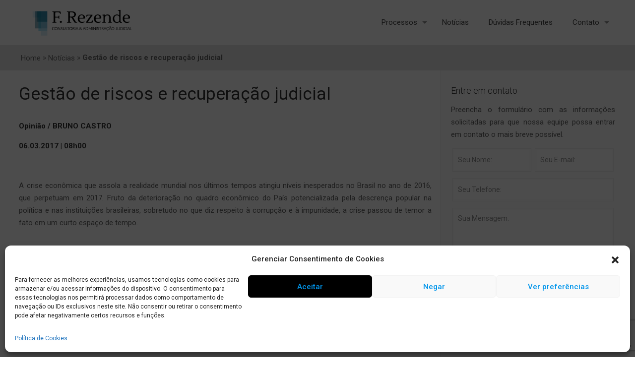

--- FILE ---
content_type: text/html; charset=utf-8
request_url: https://www.google.com/recaptcha/api2/anchor?ar=1&k=6Lckk4UrAAAAAJ11yX_s-n0163bH__fQ8uLDJpR5&co=aHR0cHM6Ly9mcmFqLmNvbS5icjo0NDM.&hl=en&v=PoyoqOPhxBO7pBk68S4YbpHZ&size=invisible&anchor-ms=20000&execute-ms=30000&cb=4cz3bjq1wue3
body_size: 48456
content:
<!DOCTYPE HTML><html dir="ltr" lang="en"><head><meta http-equiv="Content-Type" content="text/html; charset=UTF-8">
<meta http-equiv="X-UA-Compatible" content="IE=edge">
<title>reCAPTCHA</title>
<style type="text/css">
/* cyrillic-ext */
@font-face {
  font-family: 'Roboto';
  font-style: normal;
  font-weight: 400;
  font-stretch: 100%;
  src: url(//fonts.gstatic.com/s/roboto/v48/KFO7CnqEu92Fr1ME7kSn66aGLdTylUAMa3GUBHMdazTgWw.woff2) format('woff2');
  unicode-range: U+0460-052F, U+1C80-1C8A, U+20B4, U+2DE0-2DFF, U+A640-A69F, U+FE2E-FE2F;
}
/* cyrillic */
@font-face {
  font-family: 'Roboto';
  font-style: normal;
  font-weight: 400;
  font-stretch: 100%;
  src: url(//fonts.gstatic.com/s/roboto/v48/KFO7CnqEu92Fr1ME7kSn66aGLdTylUAMa3iUBHMdazTgWw.woff2) format('woff2');
  unicode-range: U+0301, U+0400-045F, U+0490-0491, U+04B0-04B1, U+2116;
}
/* greek-ext */
@font-face {
  font-family: 'Roboto';
  font-style: normal;
  font-weight: 400;
  font-stretch: 100%;
  src: url(//fonts.gstatic.com/s/roboto/v48/KFO7CnqEu92Fr1ME7kSn66aGLdTylUAMa3CUBHMdazTgWw.woff2) format('woff2');
  unicode-range: U+1F00-1FFF;
}
/* greek */
@font-face {
  font-family: 'Roboto';
  font-style: normal;
  font-weight: 400;
  font-stretch: 100%;
  src: url(//fonts.gstatic.com/s/roboto/v48/KFO7CnqEu92Fr1ME7kSn66aGLdTylUAMa3-UBHMdazTgWw.woff2) format('woff2');
  unicode-range: U+0370-0377, U+037A-037F, U+0384-038A, U+038C, U+038E-03A1, U+03A3-03FF;
}
/* math */
@font-face {
  font-family: 'Roboto';
  font-style: normal;
  font-weight: 400;
  font-stretch: 100%;
  src: url(//fonts.gstatic.com/s/roboto/v48/KFO7CnqEu92Fr1ME7kSn66aGLdTylUAMawCUBHMdazTgWw.woff2) format('woff2');
  unicode-range: U+0302-0303, U+0305, U+0307-0308, U+0310, U+0312, U+0315, U+031A, U+0326-0327, U+032C, U+032F-0330, U+0332-0333, U+0338, U+033A, U+0346, U+034D, U+0391-03A1, U+03A3-03A9, U+03B1-03C9, U+03D1, U+03D5-03D6, U+03F0-03F1, U+03F4-03F5, U+2016-2017, U+2034-2038, U+203C, U+2040, U+2043, U+2047, U+2050, U+2057, U+205F, U+2070-2071, U+2074-208E, U+2090-209C, U+20D0-20DC, U+20E1, U+20E5-20EF, U+2100-2112, U+2114-2115, U+2117-2121, U+2123-214F, U+2190, U+2192, U+2194-21AE, U+21B0-21E5, U+21F1-21F2, U+21F4-2211, U+2213-2214, U+2216-22FF, U+2308-230B, U+2310, U+2319, U+231C-2321, U+2336-237A, U+237C, U+2395, U+239B-23B7, U+23D0, U+23DC-23E1, U+2474-2475, U+25AF, U+25B3, U+25B7, U+25BD, U+25C1, U+25CA, U+25CC, U+25FB, U+266D-266F, U+27C0-27FF, U+2900-2AFF, U+2B0E-2B11, U+2B30-2B4C, U+2BFE, U+3030, U+FF5B, U+FF5D, U+1D400-1D7FF, U+1EE00-1EEFF;
}
/* symbols */
@font-face {
  font-family: 'Roboto';
  font-style: normal;
  font-weight: 400;
  font-stretch: 100%;
  src: url(//fonts.gstatic.com/s/roboto/v48/KFO7CnqEu92Fr1ME7kSn66aGLdTylUAMaxKUBHMdazTgWw.woff2) format('woff2');
  unicode-range: U+0001-000C, U+000E-001F, U+007F-009F, U+20DD-20E0, U+20E2-20E4, U+2150-218F, U+2190, U+2192, U+2194-2199, U+21AF, U+21E6-21F0, U+21F3, U+2218-2219, U+2299, U+22C4-22C6, U+2300-243F, U+2440-244A, U+2460-24FF, U+25A0-27BF, U+2800-28FF, U+2921-2922, U+2981, U+29BF, U+29EB, U+2B00-2BFF, U+4DC0-4DFF, U+FFF9-FFFB, U+10140-1018E, U+10190-1019C, U+101A0, U+101D0-101FD, U+102E0-102FB, U+10E60-10E7E, U+1D2C0-1D2D3, U+1D2E0-1D37F, U+1F000-1F0FF, U+1F100-1F1AD, U+1F1E6-1F1FF, U+1F30D-1F30F, U+1F315, U+1F31C, U+1F31E, U+1F320-1F32C, U+1F336, U+1F378, U+1F37D, U+1F382, U+1F393-1F39F, U+1F3A7-1F3A8, U+1F3AC-1F3AF, U+1F3C2, U+1F3C4-1F3C6, U+1F3CA-1F3CE, U+1F3D4-1F3E0, U+1F3ED, U+1F3F1-1F3F3, U+1F3F5-1F3F7, U+1F408, U+1F415, U+1F41F, U+1F426, U+1F43F, U+1F441-1F442, U+1F444, U+1F446-1F449, U+1F44C-1F44E, U+1F453, U+1F46A, U+1F47D, U+1F4A3, U+1F4B0, U+1F4B3, U+1F4B9, U+1F4BB, U+1F4BF, U+1F4C8-1F4CB, U+1F4D6, U+1F4DA, U+1F4DF, U+1F4E3-1F4E6, U+1F4EA-1F4ED, U+1F4F7, U+1F4F9-1F4FB, U+1F4FD-1F4FE, U+1F503, U+1F507-1F50B, U+1F50D, U+1F512-1F513, U+1F53E-1F54A, U+1F54F-1F5FA, U+1F610, U+1F650-1F67F, U+1F687, U+1F68D, U+1F691, U+1F694, U+1F698, U+1F6AD, U+1F6B2, U+1F6B9-1F6BA, U+1F6BC, U+1F6C6-1F6CF, U+1F6D3-1F6D7, U+1F6E0-1F6EA, U+1F6F0-1F6F3, U+1F6F7-1F6FC, U+1F700-1F7FF, U+1F800-1F80B, U+1F810-1F847, U+1F850-1F859, U+1F860-1F887, U+1F890-1F8AD, U+1F8B0-1F8BB, U+1F8C0-1F8C1, U+1F900-1F90B, U+1F93B, U+1F946, U+1F984, U+1F996, U+1F9E9, U+1FA00-1FA6F, U+1FA70-1FA7C, U+1FA80-1FA89, U+1FA8F-1FAC6, U+1FACE-1FADC, U+1FADF-1FAE9, U+1FAF0-1FAF8, U+1FB00-1FBFF;
}
/* vietnamese */
@font-face {
  font-family: 'Roboto';
  font-style: normal;
  font-weight: 400;
  font-stretch: 100%;
  src: url(//fonts.gstatic.com/s/roboto/v48/KFO7CnqEu92Fr1ME7kSn66aGLdTylUAMa3OUBHMdazTgWw.woff2) format('woff2');
  unicode-range: U+0102-0103, U+0110-0111, U+0128-0129, U+0168-0169, U+01A0-01A1, U+01AF-01B0, U+0300-0301, U+0303-0304, U+0308-0309, U+0323, U+0329, U+1EA0-1EF9, U+20AB;
}
/* latin-ext */
@font-face {
  font-family: 'Roboto';
  font-style: normal;
  font-weight: 400;
  font-stretch: 100%;
  src: url(//fonts.gstatic.com/s/roboto/v48/KFO7CnqEu92Fr1ME7kSn66aGLdTylUAMa3KUBHMdazTgWw.woff2) format('woff2');
  unicode-range: U+0100-02BA, U+02BD-02C5, U+02C7-02CC, U+02CE-02D7, U+02DD-02FF, U+0304, U+0308, U+0329, U+1D00-1DBF, U+1E00-1E9F, U+1EF2-1EFF, U+2020, U+20A0-20AB, U+20AD-20C0, U+2113, U+2C60-2C7F, U+A720-A7FF;
}
/* latin */
@font-face {
  font-family: 'Roboto';
  font-style: normal;
  font-weight: 400;
  font-stretch: 100%;
  src: url(//fonts.gstatic.com/s/roboto/v48/KFO7CnqEu92Fr1ME7kSn66aGLdTylUAMa3yUBHMdazQ.woff2) format('woff2');
  unicode-range: U+0000-00FF, U+0131, U+0152-0153, U+02BB-02BC, U+02C6, U+02DA, U+02DC, U+0304, U+0308, U+0329, U+2000-206F, U+20AC, U+2122, U+2191, U+2193, U+2212, U+2215, U+FEFF, U+FFFD;
}
/* cyrillic-ext */
@font-face {
  font-family: 'Roboto';
  font-style: normal;
  font-weight: 500;
  font-stretch: 100%;
  src: url(//fonts.gstatic.com/s/roboto/v48/KFO7CnqEu92Fr1ME7kSn66aGLdTylUAMa3GUBHMdazTgWw.woff2) format('woff2');
  unicode-range: U+0460-052F, U+1C80-1C8A, U+20B4, U+2DE0-2DFF, U+A640-A69F, U+FE2E-FE2F;
}
/* cyrillic */
@font-face {
  font-family: 'Roboto';
  font-style: normal;
  font-weight: 500;
  font-stretch: 100%;
  src: url(//fonts.gstatic.com/s/roboto/v48/KFO7CnqEu92Fr1ME7kSn66aGLdTylUAMa3iUBHMdazTgWw.woff2) format('woff2');
  unicode-range: U+0301, U+0400-045F, U+0490-0491, U+04B0-04B1, U+2116;
}
/* greek-ext */
@font-face {
  font-family: 'Roboto';
  font-style: normal;
  font-weight: 500;
  font-stretch: 100%;
  src: url(//fonts.gstatic.com/s/roboto/v48/KFO7CnqEu92Fr1ME7kSn66aGLdTylUAMa3CUBHMdazTgWw.woff2) format('woff2');
  unicode-range: U+1F00-1FFF;
}
/* greek */
@font-face {
  font-family: 'Roboto';
  font-style: normal;
  font-weight: 500;
  font-stretch: 100%;
  src: url(//fonts.gstatic.com/s/roboto/v48/KFO7CnqEu92Fr1ME7kSn66aGLdTylUAMa3-UBHMdazTgWw.woff2) format('woff2');
  unicode-range: U+0370-0377, U+037A-037F, U+0384-038A, U+038C, U+038E-03A1, U+03A3-03FF;
}
/* math */
@font-face {
  font-family: 'Roboto';
  font-style: normal;
  font-weight: 500;
  font-stretch: 100%;
  src: url(//fonts.gstatic.com/s/roboto/v48/KFO7CnqEu92Fr1ME7kSn66aGLdTylUAMawCUBHMdazTgWw.woff2) format('woff2');
  unicode-range: U+0302-0303, U+0305, U+0307-0308, U+0310, U+0312, U+0315, U+031A, U+0326-0327, U+032C, U+032F-0330, U+0332-0333, U+0338, U+033A, U+0346, U+034D, U+0391-03A1, U+03A3-03A9, U+03B1-03C9, U+03D1, U+03D5-03D6, U+03F0-03F1, U+03F4-03F5, U+2016-2017, U+2034-2038, U+203C, U+2040, U+2043, U+2047, U+2050, U+2057, U+205F, U+2070-2071, U+2074-208E, U+2090-209C, U+20D0-20DC, U+20E1, U+20E5-20EF, U+2100-2112, U+2114-2115, U+2117-2121, U+2123-214F, U+2190, U+2192, U+2194-21AE, U+21B0-21E5, U+21F1-21F2, U+21F4-2211, U+2213-2214, U+2216-22FF, U+2308-230B, U+2310, U+2319, U+231C-2321, U+2336-237A, U+237C, U+2395, U+239B-23B7, U+23D0, U+23DC-23E1, U+2474-2475, U+25AF, U+25B3, U+25B7, U+25BD, U+25C1, U+25CA, U+25CC, U+25FB, U+266D-266F, U+27C0-27FF, U+2900-2AFF, U+2B0E-2B11, U+2B30-2B4C, U+2BFE, U+3030, U+FF5B, U+FF5D, U+1D400-1D7FF, U+1EE00-1EEFF;
}
/* symbols */
@font-face {
  font-family: 'Roboto';
  font-style: normal;
  font-weight: 500;
  font-stretch: 100%;
  src: url(//fonts.gstatic.com/s/roboto/v48/KFO7CnqEu92Fr1ME7kSn66aGLdTylUAMaxKUBHMdazTgWw.woff2) format('woff2');
  unicode-range: U+0001-000C, U+000E-001F, U+007F-009F, U+20DD-20E0, U+20E2-20E4, U+2150-218F, U+2190, U+2192, U+2194-2199, U+21AF, U+21E6-21F0, U+21F3, U+2218-2219, U+2299, U+22C4-22C6, U+2300-243F, U+2440-244A, U+2460-24FF, U+25A0-27BF, U+2800-28FF, U+2921-2922, U+2981, U+29BF, U+29EB, U+2B00-2BFF, U+4DC0-4DFF, U+FFF9-FFFB, U+10140-1018E, U+10190-1019C, U+101A0, U+101D0-101FD, U+102E0-102FB, U+10E60-10E7E, U+1D2C0-1D2D3, U+1D2E0-1D37F, U+1F000-1F0FF, U+1F100-1F1AD, U+1F1E6-1F1FF, U+1F30D-1F30F, U+1F315, U+1F31C, U+1F31E, U+1F320-1F32C, U+1F336, U+1F378, U+1F37D, U+1F382, U+1F393-1F39F, U+1F3A7-1F3A8, U+1F3AC-1F3AF, U+1F3C2, U+1F3C4-1F3C6, U+1F3CA-1F3CE, U+1F3D4-1F3E0, U+1F3ED, U+1F3F1-1F3F3, U+1F3F5-1F3F7, U+1F408, U+1F415, U+1F41F, U+1F426, U+1F43F, U+1F441-1F442, U+1F444, U+1F446-1F449, U+1F44C-1F44E, U+1F453, U+1F46A, U+1F47D, U+1F4A3, U+1F4B0, U+1F4B3, U+1F4B9, U+1F4BB, U+1F4BF, U+1F4C8-1F4CB, U+1F4D6, U+1F4DA, U+1F4DF, U+1F4E3-1F4E6, U+1F4EA-1F4ED, U+1F4F7, U+1F4F9-1F4FB, U+1F4FD-1F4FE, U+1F503, U+1F507-1F50B, U+1F50D, U+1F512-1F513, U+1F53E-1F54A, U+1F54F-1F5FA, U+1F610, U+1F650-1F67F, U+1F687, U+1F68D, U+1F691, U+1F694, U+1F698, U+1F6AD, U+1F6B2, U+1F6B9-1F6BA, U+1F6BC, U+1F6C6-1F6CF, U+1F6D3-1F6D7, U+1F6E0-1F6EA, U+1F6F0-1F6F3, U+1F6F7-1F6FC, U+1F700-1F7FF, U+1F800-1F80B, U+1F810-1F847, U+1F850-1F859, U+1F860-1F887, U+1F890-1F8AD, U+1F8B0-1F8BB, U+1F8C0-1F8C1, U+1F900-1F90B, U+1F93B, U+1F946, U+1F984, U+1F996, U+1F9E9, U+1FA00-1FA6F, U+1FA70-1FA7C, U+1FA80-1FA89, U+1FA8F-1FAC6, U+1FACE-1FADC, U+1FADF-1FAE9, U+1FAF0-1FAF8, U+1FB00-1FBFF;
}
/* vietnamese */
@font-face {
  font-family: 'Roboto';
  font-style: normal;
  font-weight: 500;
  font-stretch: 100%;
  src: url(//fonts.gstatic.com/s/roboto/v48/KFO7CnqEu92Fr1ME7kSn66aGLdTylUAMa3OUBHMdazTgWw.woff2) format('woff2');
  unicode-range: U+0102-0103, U+0110-0111, U+0128-0129, U+0168-0169, U+01A0-01A1, U+01AF-01B0, U+0300-0301, U+0303-0304, U+0308-0309, U+0323, U+0329, U+1EA0-1EF9, U+20AB;
}
/* latin-ext */
@font-face {
  font-family: 'Roboto';
  font-style: normal;
  font-weight: 500;
  font-stretch: 100%;
  src: url(//fonts.gstatic.com/s/roboto/v48/KFO7CnqEu92Fr1ME7kSn66aGLdTylUAMa3KUBHMdazTgWw.woff2) format('woff2');
  unicode-range: U+0100-02BA, U+02BD-02C5, U+02C7-02CC, U+02CE-02D7, U+02DD-02FF, U+0304, U+0308, U+0329, U+1D00-1DBF, U+1E00-1E9F, U+1EF2-1EFF, U+2020, U+20A0-20AB, U+20AD-20C0, U+2113, U+2C60-2C7F, U+A720-A7FF;
}
/* latin */
@font-face {
  font-family: 'Roboto';
  font-style: normal;
  font-weight: 500;
  font-stretch: 100%;
  src: url(//fonts.gstatic.com/s/roboto/v48/KFO7CnqEu92Fr1ME7kSn66aGLdTylUAMa3yUBHMdazQ.woff2) format('woff2');
  unicode-range: U+0000-00FF, U+0131, U+0152-0153, U+02BB-02BC, U+02C6, U+02DA, U+02DC, U+0304, U+0308, U+0329, U+2000-206F, U+20AC, U+2122, U+2191, U+2193, U+2212, U+2215, U+FEFF, U+FFFD;
}
/* cyrillic-ext */
@font-face {
  font-family: 'Roboto';
  font-style: normal;
  font-weight: 900;
  font-stretch: 100%;
  src: url(//fonts.gstatic.com/s/roboto/v48/KFO7CnqEu92Fr1ME7kSn66aGLdTylUAMa3GUBHMdazTgWw.woff2) format('woff2');
  unicode-range: U+0460-052F, U+1C80-1C8A, U+20B4, U+2DE0-2DFF, U+A640-A69F, U+FE2E-FE2F;
}
/* cyrillic */
@font-face {
  font-family: 'Roboto';
  font-style: normal;
  font-weight: 900;
  font-stretch: 100%;
  src: url(//fonts.gstatic.com/s/roboto/v48/KFO7CnqEu92Fr1ME7kSn66aGLdTylUAMa3iUBHMdazTgWw.woff2) format('woff2');
  unicode-range: U+0301, U+0400-045F, U+0490-0491, U+04B0-04B1, U+2116;
}
/* greek-ext */
@font-face {
  font-family: 'Roboto';
  font-style: normal;
  font-weight: 900;
  font-stretch: 100%;
  src: url(//fonts.gstatic.com/s/roboto/v48/KFO7CnqEu92Fr1ME7kSn66aGLdTylUAMa3CUBHMdazTgWw.woff2) format('woff2');
  unicode-range: U+1F00-1FFF;
}
/* greek */
@font-face {
  font-family: 'Roboto';
  font-style: normal;
  font-weight: 900;
  font-stretch: 100%;
  src: url(//fonts.gstatic.com/s/roboto/v48/KFO7CnqEu92Fr1ME7kSn66aGLdTylUAMa3-UBHMdazTgWw.woff2) format('woff2');
  unicode-range: U+0370-0377, U+037A-037F, U+0384-038A, U+038C, U+038E-03A1, U+03A3-03FF;
}
/* math */
@font-face {
  font-family: 'Roboto';
  font-style: normal;
  font-weight: 900;
  font-stretch: 100%;
  src: url(//fonts.gstatic.com/s/roboto/v48/KFO7CnqEu92Fr1ME7kSn66aGLdTylUAMawCUBHMdazTgWw.woff2) format('woff2');
  unicode-range: U+0302-0303, U+0305, U+0307-0308, U+0310, U+0312, U+0315, U+031A, U+0326-0327, U+032C, U+032F-0330, U+0332-0333, U+0338, U+033A, U+0346, U+034D, U+0391-03A1, U+03A3-03A9, U+03B1-03C9, U+03D1, U+03D5-03D6, U+03F0-03F1, U+03F4-03F5, U+2016-2017, U+2034-2038, U+203C, U+2040, U+2043, U+2047, U+2050, U+2057, U+205F, U+2070-2071, U+2074-208E, U+2090-209C, U+20D0-20DC, U+20E1, U+20E5-20EF, U+2100-2112, U+2114-2115, U+2117-2121, U+2123-214F, U+2190, U+2192, U+2194-21AE, U+21B0-21E5, U+21F1-21F2, U+21F4-2211, U+2213-2214, U+2216-22FF, U+2308-230B, U+2310, U+2319, U+231C-2321, U+2336-237A, U+237C, U+2395, U+239B-23B7, U+23D0, U+23DC-23E1, U+2474-2475, U+25AF, U+25B3, U+25B7, U+25BD, U+25C1, U+25CA, U+25CC, U+25FB, U+266D-266F, U+27C0-27FF, U+2900-2AFF, U+2B0E-2B11, U+2B30-2B4C, U+2BFE, U+3030, U+FF5B, U+FF5D, U+1D400-1D7FF, U+1EE00-1EEFF;
}
/* symbols */
@font-face {
  font-family: 'Roboto';
  font-style: normal;
  font-weight: 900;
  font-stretch: 100%;
  src: url(//fonts.gstatic.com/s/roboto/v48/KFO7CnqEu92Fr1ME7kSn66aGLdTylUAMaxKUBHMdazTgWw.woff2) format('woff2');
  unicode-range: U+0001-000C, U+000E-001F, U+007F-009F, U+20DD-20E0, U+20E2-20E4, U+2150-218F, U+2190, U+2192, U+2194-2199, U+21AF, U+21E6-21F0, U+21F3, U+2218-2219, U+2299, U+22C4-22C6, U+2300-243F, U+2440-244A, U+2460-24FF, U+25A0-27BF, U+2800-28FF, U+2921-2922, U+2981, U+29BF, U+29EB, U+2B00-2BFF, U+4DC0-4DFF, U+FFF9-FFFB, U+10140-1018E, U+10190-1019C, U+101A0, U+101D0-101FD, U+102E0-102FB, U+10E60-10E7E, U+1D2C0-1D2D3, U+1D2E0-1D37F, U+1F000-1F0FF, U+1F100-1F1AD, U+1F1E6-1F1FF, U+1F30D-1F30F, U+1F315, U+1F31C, U+1F31E, U+1F320-1F32C, U+1F336, U+1F378, U+1F37D, U+1F382, U+1F393-1F39F, U+1F3A7-1F3A8, U+1F3AC-1F3AF, U+1F3C2, U+1F3C4-1F3C6, U+1F3CA-1F3CE, U+1F3D4-1F3E0, U+1F3ED, U+1F3F1-1F3F3, U+1F3F5-1F3F7, U+1F408, U+1F415, U+1F41F, U+1F426, U+1F43F, U+1F441-1F442, U+1F444, U+1F446-1F449, U+1F44C-1F44E, U+1F453, U+1F46A, U+1F47D, U+1F4A3, U+1F4B0, U+1F4B3, U+1F4B9, U+1F4BB, U+1F4BF, U+1F4C8-1F4CB, U+1F4D6, U+1F4DA, U+1F4DF, U+1F4E3-1F4E6, U+1F4EA-1F4ED, U+1F4F7, U+1F4F9-1F4FB, U+1F4FD-1F4FE, U+1F503, U+1F507-1F50B, U+1F50D, U+1F512-1F513, U+1F53E-1F54A, U+1F54F-1F5FA, U+1F610, U+1F650-1F67F, U+1F687, U+1F68D, U+1F691, U+1F694, U+1F698, U+1F6AD, U+1F6B2, U+1F6B9-1F6BA, U+1F6BC, U+1F6C6-1F6CF, U+1F6D3-1F6D7, U+1F6E0-1F6EA, U+1F6F0-1F6F3, U+1F6F7-1F6FC, U+1F700-1F7FF, U+1F800-1F80B, U+1F810-1F847, U+1F850-1F859, U+1F860-1F887, U+1F890-1F8AD, U+1F8B0-1F8BB, U+1F8C0-1F8C1, U+1F900-1F90B, U+1F93B, U+1F946, U+1F984, U+1F996, U+1F9E9, U+1FA00-1FA6F, U+1FA70-1FA7C, U+1FA80-1FA89, U+1FA8F-1FAC6, U+1FACE-1FADC, U+1FADF-1FAE9, U+1FAF0-1FAF8, U+1FB00-1FBFF;
}
/* vietnamese */
@font-face {
  font-family: 'Roboto';
  font-style: normal;
  font-weight: 900;
  font-stretch: 100%;
  src: url(//fonts.gstatic.com/s/roboto/v48/KFO7CnqEu92Fr1ME7kSn66aGLdTylUAMa3OUBHMdazTgWw.woff2) format('woff2');
  unicode-range: U+0102-0103, U+0110-0111, U+0128-0129, U+0168-0169, U+01A0-01A1, U+01AF-01B0, U+0300-0301, U+0303-0304, U+0308-0309, U+0323, U+0329, U+1EA0-1EF9, U+20AB;
}
/* latin-ext */
@font-face {
  font-family: 'Roboto';
  font-style: normal;
  font-weight: 900;
  font-stretch: 100%;
  src: url(//fonts.gstatic.com/s/roboto/v48/KFO7CnqEu92Fr1ME7kSn66aGLdTylUAMa3KUBHMdazTgWw.woff2) format('woff2');
  unicode-range: U+0100-02BA, U+02BD-02C5, U+02C7-02CC, U+02CE-02D7, U+02DD-02FF, U+0304, U+0308, U+0329, U+1D00-1DBF, U+1E00-1E9F, U+1EF2-1EFF, U+2020, U+20A0-20AB, U+20AD-20C0, U+2113, U+2C60-2C7F, U+A720-A7FF;
}
/* latin */
@font-face {
  font-family: 'Roboto';
  font-style: normal;
  font-weight: 900;
  font-stretch: 100%;
  src: url(//fonts.gstatic.com/s/roboto/v48/KFO7CnqEu92Fr1ME7kSn66aGLdTylUAMa3yUBHMdazQ.woff2) format('woff2');
  unicode-range: U+0000-00FF, U+0131, U+0152-0153, U+02BB-02BC, U+02C6, U+02DA, U+02DC, U+0304, U+0308, U+0329, U+2000-206F, U+20AC, U+2122, U+2191, U+2193, U+2212, U+2215, U+FEFF, U+FFFD;
}

</style>
<link rel="stylesheet" type="text/css" href="https://www.gstatic.com/recaptcha/releases/PoyoqOPhxBO7pBk68S4YbpHZ/styles__ltr.css">
<script nonce="eyA_2dzbdalrz7p4sVJICQ" type="text/javascript">window['__recaptcha_api'] = 'https://www.google.com/recaptcha/api2/';</script>
<script type="text/javascript" src="https://www.gstatic.com/recaptcha/releases/PoyoqOPhxBO7pBk68S4YbpHZ/recaptcha__en.js" nonce="eyA_2dzbdalrz7p4sVJICQ">
      
    </script></head>
<body><div id="rc-anchor-alert" class="rc-anchor-alert"></div>
<input type="hidden" id="recaptcha-token" value="[base64]">
<script type="text/javascript" nonce="eyA_2dzbdalrz7p4sVJICQ">
      recaptcha.anchor.Main.init("[\x22ainput\x22,[\x22bgdata\x22,\x22\x22,\[base64]/[base64]/[base64]/[base64]/[base64]/[base64]/KGcoTywyNTMsTy5PKSxVRyhPLEMpKTpnKE8sMjUzLEMpLE8pKSxsKSksTykpfSxieT1mdW5jdGlvbihDLE8sdSxsKXtmb3IobD0odT1SKEMpLDApO08+MDtPLS0pbD1sPDw4fFooQyk7ZyhDLHUsbCl9LFVHPWZ1bmN0aW9uKEMsTyl7Qy5pLmxlbmd0aD4xMDQ/[base64]/[base64]/[base64]/[base64]/[base64]/[base64]/[base64]\\u003d\x22,\[base64]\x22,\x22w47CgipHEsK9aMOPHkTDssKsWHJkwogmVMOpD07DumV6wrYXwrQ5wq9IWgzCvCbCk3/[base64]/Dk8KawpvDnRYDw6nCscKXw78ZS8Khwq/DuhLDnF7DvA4gwqTDgFfDg38GA8O7HsKIwq/DpS3DpzjDncKPwqklwptfPsO4w4IWw5UzesKawq40EMO2ZE59E8OwEcO7WT9Bw4UZwovCs8OywrRowo7CujvDkTpSYTDCoSHDkMKcw4FiwovDnzjCtj0EwrfCpcKNw53CtxIdwrfDpGbCncK1eMK2w7nDu8Khwr/[base64]/Dg8KYw7d3TwN5w7siw7PDncKbw71FwpzDsBolwpzCucOQOldIwrl3w6c5w5A2wq8TKsOxw51eYXA3JGLCr0Y+H0cowqvCtl92OWrDnxjDqsKPHMOmRWzCm2pANMK3wr3CkDEOw7vCqj/CrsOidcKtLHAac8KWwroow4YFZMOKXcO2MwrDocKHRFU5woDCl1NoLMOWw5TCr8ONw4DDncKqw6pbw5MowqBfw5pqw5LCun1UwrJ7FjzCr8OQf8OmwolLw5nCrmFTw5N6w4rDjXLDsjzCr8Ktwr4HC8ONA8K7RSDCu8KSeMKew58yw6rCnStiwo4XJl/DmDl7w4IxYB4ce27CvcKdwovDi8O/Iwl3wpLClH0JUMKsEDZiw61bwqfCtHDCnWzDoX7CjMO1w4Qowql6wrHCosOOa8OzIxnCk8Kowowxwpx2w4V+w410w6AWwrN/w5wGAWVJw4d5NjEiawfCmVIDw4XDu8KSw4rCp8K0VMOxI8O2w4hhwqRdLHrChj9KBEI3wr7DixUxw4nDv8KIw48zdApdwr7CmcKdR1vClcKVGcKUBBzDgFFHOzrDi8OfekFNOMK8dkfDm8KSHMK7TTvCo0M8w6/Dq8OdA8ODw43DgiLCo8KpalnDkW9Rw49hwr9wwrNuIsOnLWQlaDMkw54nBhLDrsKbUMKGwprCmMKDwq9gLRvDi2rDinFDUSbDh8O7MMKJwocQQMOuIsOTTsOIwqsrYREjaDHCpsK3w44ewqPCt8KrwoQKwoVEw4tUHsOvw54IbcKLw7gNMXHDnzJmFRvChnHCpQIMw5/CsxjDlsKHw63CrBc4dcKGbjw/QMOwRMOcwqXDjMOBw4IPw6DCs8OyRW3DgQlnwqjDi2xXWcK8woF2wpvCtT3CrXdcbhc7w6TDi8OuwoNowrUKw6rDh8KrHjvCscKMwpgzw44aMMOhMAfDrcOBw6TCssOzwqfCvGocw5HCnzl6wq9KfDLCgcKyMxB+Ajg/OsOEacOjH3ddFMK+w6fCpEVzwrQ/J0fDllkCw5DCoXTDucKNNwRZw6fChj14wrnCpCNnYH/DmjbCpxrDssO7woDDk8KRX0PDkkXDqMO5DXFnw4jCnVdywrA8RMKWP8OuWDgrwoBPXsKCCS4/wrIlw5LDm8KFR8OudV/DohLCvWHCsGLDpcOBwrbDucODw68/[base64]/[base64]/Dm8K1w6DCk8KMUxfCmcK+NsO1w6ILfnRjKSbCncK/w5LDpMK9wpvDgTN5KG13bizCpcK5YMOEccO3w5/Du8OWwo9PXsOhR8Kzw6LDv8OmwrjCtCUVEsKoGjkLFsKJw5kga8KlbsKJw7HCs8KeeWd/[base64]/CrsO7wrvCszbCnsOaYkPDssOawo/Dsk8ww4lQwqh/csKOw7suwpzCoxgZGSdnwqHDmEPCm2wAw4E1wr7DrcOAE8O+wrdQw7BSW8OHw5hLwoYaw5HDi1/[base64]/e8OjwpVawqbCjz/Ck3TDhcK3NRDCpEDCqMOVLFHDpsOOwq3CrHRKOsKrJA/[base64]/DlF7ClcOuwrYkPAbDnXPDq8O2acOEw4ADwrMMw7TCq8O0wodjAjzCgwxdTSMBwrnDusKFFcKGw4/Cm31Rwq8SQDHDmsOdA8OGKcKDOcK+w53CqTJwwrvCmMOpwrgJwoPDul7DjsKsM8Ojw5h4w67DiBfCmkd1WBDChsK6w65PVh3CkE7Do8KcUEfDnw8QNBDDsSfDm8OKw5cYbihZJMOtw53CsU0DwrHClsOTw7wawpp6w5FXwq0wFcOawobCrsORwrAwGA1FacK+Tn/CpcKABMKTw4MQw4FQw4F+Hwk9wrTCssKXw6TDjVVzwod4w4Imw4V1wrLDqx/CrQrDs8K4cQvCg8KTcXPCqcKNb2rDsMO8aUFuZV5PwprDlS8Uwq83w4l1w4Zew5tLcCLDkGoWCsKdw6bCrsOte8K3USDDnX8ow58Ow4/CtsOqS25cw47DrsKOOTzDvcKiwrXCmirCkcOWwr0UaMOJw4BpbH/DrMKfwpnCiSfDjhLCjsOOCETCq8OmcUDDgMKWw40Dwr/[base64]/[base64]/DosKpw7TDqcKZchQJw57DvxRWw71ZXihITxnChwPCpyTCsMOPwqk/w5nDgsKAw79DHEh+VMO/w6jCmAPDn13ClcOsF8KGwrPCi1rDv8KRIMKLw542GwMoX8Ouw7AWAUDDsMKzNsKZwp/DpW4pASbCiBt2w79Aw63CsBPCiyJEwoLDr8K7wpUqw6vCtzURYMO6XXs1wqNnEcKAdgjCpMKoR1DDmV4/wpdBXcKmJMOJw7xheMKiaA3Dr296wpkiwph2cQZCVcK3c8KVwoROfMKCRMOrfXsPwoHDuifDpsKywr5ODGUhSjM+w7/DtMOQw6LDh8OsVD3ComRzccOJw7xLVsOUw4/CgD03w7bClsKSHwZ/wooeEcOYL8KHwoR+K0rDrXhfQ8OMLjLCv8KuAMK+YFrDv3/[base64]/[base64]/DrsKvYm3DhcOnwr8ewq8BEcK6N8KianXCnkHDkDUTw7h/[base64]/wrdvw4PDl8O7woYww74YXHIew5YXC8O7QMOpIcK7wqMpw4c8w7jCn0/DtMKGTsO+w5jCmsOcw6dUaW7CribDu8OwwrzDtx4fdT92wo9xF8KMw7lkYcKgwqlTwrZyUcOYKDZMwo3Dl8OAL8O5wrBOZgDCpSHCiBzCi2oDRAjDsU3DhMKORQgbw6lAwr7ChFlRHTtQDMKqQD7CjsOfPsOIwo9iGsOnw74Xwr/[base64]/DgE1XwrbCrAUSccOnwrQlfsKWw5/DkFjCiMOUwrvDmw98NDTCtMKkMQPClmBFLGTDssOwwrvCnMOJwpPCkG7CvsKSIkbDoMKewpQWw5jCpm5xw4MPHsKnI8KEwrPDoMKAf0Jgw67DuAkPLCN/YMK/w4NNcMOTwq7Ch07Cn09ybcKQRirCuMO7wrrDosKxwrvDgW5UXSQiWClbEMKhwrJ7EnrDqsKyKMKrRjzCqT7CvhrCicOSw5bChjDDssKVwpPCksOgNsOrDsOkLHHCij02T8KewpbClsKiwrTDrsK+w5R+wo1ww67Di8KQYMKywr/CmwrCjsKDZU/[base64]/CosOLw53Cv8Otw5BAQgfCg8OOwq/[base64]/CnMKiCCbDunXDiQtHJDDCsMOZw6giVD4Jw4jClEgCwrHDicKVc8O9w7Mkw5BvwqQPw4gKwp/DuhTCtFPDsEzDq1/Cqz1PE8O7BMKMdhnDjiDDnwYhfMKtwqrCksKmw50Vb8O+OMOPwqPClsKRKE/DlMO6wpc7wp9ow7nCqsK6aVXDlMO7FcObw6rDnsKxwpUPw7geKDDDgsK4P03CmjnCqFMpQh9rd8KKw4rDt3xFCgjDkcKuA8KJJsOHJmUoQ1kbNiPCtmbDssKyworCo8KSwoxlw6DDuxjCpA/[base64]/D25pw7DChMKfwqQbw5RZwq7CicKYw7AHwpgvwrDDrz3CjBLCuMKKwqjDojXCsGXDhcOVwoZzwoJpwoV/[base64]/[base64]/MlvCkj/[base64]/DnMODODF9w5hYw5lEwrAETcOzwpdoDsOowrDCvsKlAsKXdC9Gw7bCh8KbJjx1AnTCoMK6w5PCmQTDqhzCr8K+EzfDkcOLw4vCphQRLcOJwqA6dHMLXsOFwrTDoynDh38/wrFTQcKiQidAwqDDsMO/WWB6YRTDrsKyPWjCkgTCqsK0RMO5QU4XwoFWWMKtw6/[base64]/CjsKvOsKoLVvDgCXCiB8cbyzDu8KeQMK5ZsObwoXDvXzDkVJaw7TDrA3CncKTwrAmfcOWw65BwqMNw6LDtsO1w6/DnMKHHMOvLi4cF8KVfnEFfsKgw7HDlCrCk8Ojwr/CkMKeBzHCuAwYQcOndQ3CkcO9IsOtZWXCnMOOeMOFG8KuwqfDvRkhwoY0w5/DusO/wpBvRDzDn8Otw5AyD1JQw7VwH8OMPRbDl8OFTFpFw5vCsw8aCsO6J1rDj8OzwpbCnw3CrBfCtcOtw6TDvVFWU8OrFEbCt3nDhsKbw5RrwpXDl8OWwrARHX/Dnj4/wqEDS8OcT259fcOvwqEEW8Oww6bDusOvDUXCmsKDw7zCo0jDscKAworDgsKYwoxpwpFkRh9Bw6/CpQtmacKww7/Cp8KQRsO7w6TDjcKkwpNrRVNrTsKcB8KYw4c/[base64]/DkhLDlcOrAzt5wq9ZD2BDwq/Cvn3DjMOdP8KZC3cZYcO/[base64]/AcKzwobCusOoRcKow79reAkIw4bDlMOCWTXDj8KDw65Ww4PDnHwcwr9INcKBw7LCu8KjBMK5GzfDgRhgU3PCh8KrEEbDsXXDp8KCwoPDl8O/w7AzZyPCk0HClUEVwoNFQcODJ8KqBGjDncKXwq4hwqpNWkrClUvCj8K+N090AyAaMRfCuMKNwpIBw7bCs8KLw4YAAT8xHxcPRcOXJsOuw6YuUMKkw6ZHwqhqw6vDpR7DulDCrsKaQm8Mwp3CqQ90w4/[base64]/[base64]/CgxxMw5bCucKsY1TCs318NxXDmlLDhsKgPAN/a3vDmFp6wqgkwpzCiMOtwqbDuVzDicKaCMOnw5bCvjYGwrvCg1rDp3I4cxPDkTRrwqEyT8O3w4UEwot7wqoBw6Unw7xiAcKgw4Q6w77Du38bOi/CmcKyXsOkKcKaw6tEGcObQXTChHMdwp/CqxjDu25Ywq8Ww4UFHScxASDDkjLDiMO8HcOdGTvCvsKew6NBKhRxwqTClcKhWzzDjDtiw5rDpMKCwonCrsOrRsOJUxVgWyIDwo8kwpJCw49RwqbCq3rDoXXDpwZVw6/DiU1iw64pchZzw5rCmjzDnMKCA3R9OE3DqUvCnMKrOHrCqcOnw7JkBjAmw680e8KrMsKvwqlww4oNS8O2QcK1wpd4wpnCskrCiMKOwoc1QsKbw6BMRkHClWlcGsOtV8O8KsO+Q8KtQzTDqDrDv3HDhm/DghXDmcKvw5hXwqRwwqrCo8KAw4HCoGB/w5Y+B8KSwo7DtsKxwofCiz4QRMKnCcKfw486cgHDrMOKwqY8EMOWcMO2NknDgcKlw6s7TE9WWR/CrQvDncKHODfDgV5Iw6zCiwXDkBTClMK4DFPCu1bCkcOBVWlNwr8Bw7UNfMOHSF5Jw73Ck2nCmsKaG3rCsnLCgB12wrTDq0rCrcOxwq/CpSNNaMKnTMOtw5MzSMO2w58wSMOVwq/Cqhg7RHo7G2XDpgFWwq8ffnw9dBciw7YqwqnDmQxuJsOwaRbDkAPDjH/Ds8KxcMK/w6Z9bTACwp80WlQbGcOXfVYGwo3DgxVlwolNR8K/MDImBMONw7nDlcOxwpLDh8OzTcOWwow1bsKVw47CpcONwr/Dt3wiRzLDlUERwr/CkmjDpy8Jw4YhMMKlwpXDgcObw4XCocOXF2DDogQ5w7jDmcKlMMONw5Uqw6jDpVPDownDu3HCtA9LfMOaai/Dpykyw5zDukhmwpJDw4spE3zDkMOrL8KSU8KHc8OQY8KWZMOPXyt3NcKBUMOoeURLwqrCsgzChnzCoz/CkWvCgWJjw74XPcOVEVciwrfDmAUnIn/CqmUSwqnDsVbDjsK/w7jCthsVwo/[base64]/[base64]/DkAzDhUDCqMO1WWDDkMKCwpbCj8KXwrEjbzVUwrIdS8KtXsOKCR3CmMKbwovDtcOXHMO6w6YXJcOXw57CgMK8wqUzDcKWccOEWDnCp8KUwrQawox1wr3DrWfClcOqw6vCqSXDv8KNwqXCp8KvEsOdEkxIw5/DnjIMdcOTwpnClsKdw4LClMKrb8Kuw5HDqMK0JsOfwpbDksOjwo3DqkgIQW8Bw53DuDfCkmNqw4oDOyp3woQfLMO3wrMuwpHDpMK3CcKGK1poZCzCpcOxIytHVcK2woQ/OcKUw6nDoW4dWcKqI8Ofw5bDux3CpsOFw4pgCsKew7zCpAR/wqnDq8Ojw6ZlXBVOWMO2SyLCqlQJwpguw4/Cmg7Cj17DqcKuw4xSwoPDmnTDlcKxw6HDh33DjsKJTcKpw7wxbC/Ct8Owc2MYwr1HwpLCisKmw5vCpsOGU8OswrdnTATDhMOGd8KsTcOeVsOLw7zCgBXChMOGw7HCs1s9MGggw7sKawXCkMKNLW5qB1VIw7BVw5rDi8OnFB/CtMOYMmbDisO2w43CoVvCisK6RMKJfsKQwo9swok2worDpXjCjCrDusKbw5tcX3IrEMKKwoPCgF/DksKxMjDDgnk8wrbDocOBwq40wqTCqMORwo/DqBzDrlgRfUHCkTENDsKXUsOzw6E4e8KMRMOPLUApw53DssO/ajPCnsOPwrh+UCvDscODw4N5w5ccCsOMD8K8AQzCg0t+G8K5w4fDshBicMOjM8Ouw44KH8OlwqY4RWslw69tGDnDq8KHwodFalXDqGFSeQ3DjQ1YLsO6w53ClzQXw73DncKRwocGDsKmw4bDrcOrLcOLw7nDgAvDoBE5L8K3wrU9w51sDMKpwp0/YsKUw7fCvEsJHjbCtXseDU0tw4HCjH7CnsK7w4PDu25KPsKyeDHCuFbDkxDDnDTDphvDp8Klw7TDkiIkwokzAsOGwqzCrEzDl8OYfsOkw4fDpQIfN1HDgcO1w6XDhm0gNFbDkcKpW8K6w5VawoPDocOpd1fCjyTDlADCoMKUwpbDvFJldsOpLsK/[base64]/[base64]/DiE/CjcK7wpjDt0HCsMK5w7HCoHTDqsKXMRjDscKaw5LDonfDphXDricuw6gmG8OTfsOPwpTChxvDkcOEw7lORcK1wrzCqsOOe2YswrTCinPCsMKxwr15wrcBMMKbMMKAA8ORej0cwoR9OsOCwqHCiV7CvRh1wr/CrcKkLsOrw5wkX8KTQT0Lwpstwr4hfsKnMMKpVsOqckJfwpXCkMODPUQSTV92HGBQRWLDkHEsFsOeXsOTwo/DqsK8QEdsGMOBFCM8V8Kew7zDkAthwqN0ZDbCkkdudlXDmMO+w7fCv8K+IVXDn2xEeQjDmGbDqsKuB3rCj2E6wqXCvsKaw43DgTjDrhc1w4vCt8OiwoA1w7nCmMOyf8OeLMKpw67DisOiOjk1Nm7CqsO8BsK2wqAjI8KsJnbCvMOZKcK/azTDmVnDmsO6w5bCgkjCrsOzD8Kmw4LCoyNJLDDCqnI3wpDDr8K3ZsOjV8OTNMK+w7/DtVXCr8OEwp/Cn8KuIko7w43DnsOpwpXDj0c1VsO/wrLCuRt0w7/[base64]/D8KuwpfCpmHDiMKgw75Nw6PCsUDCgEPCpsOWT8OEwpY+IcOiwo3DhMOpw7NPwrDCvVfCriZFUzN3NygcRcOldXrDiQrCtsOXwp7DrcOGw4kIw4bCkiJkw7FcwpXDjsK8UhdpIMOzIsOVb8OdwqTDn8O2w6TCjSHDgiZTIcOYHsKQVMKYN8ORw4/DgHISwq3CqF9nwqkYw6cEw4LDj8KMwpbDuX3ClFPDhsOlPx7DigHCosKQD2J+w71UwoXDvcOIw6ZbHzfCmcO3GVJiAEE+cMOuwrtMw7k7BRhhw4MFwqvCr8ONwofDqMOfwr5CcsKuw5Few6/DvcO7w6FhZcO2RinDkMOHwoheMsKpw4rCn8O8XcOBw7pQw5RZw6xJwrTDpcKaw7gGw6/CjGPDslciwqrDimTCtwpPaGnCnl3Cl8OWw7DCmX3CncKLw6nCil/DgsOJQMOKwoDCrMO8OzJkwoHDkMOzcn7Dn2Nww7/DlDYmwotQG2/[base64]/w47DtjIvAXkywp04b8OVwpnCpBdAIsKKdiDDgsOpwrkfw6tmM8ORM0/CpDLCin00w4l6wonDo8K8w5TDhnoHOQdrVsOCR8OpA8OkwrnDkwVAw7zCjsKuc2g1UcO9HcOdw5zDk8KlKULDlsKww6ISw6Y/[base64]/w7w8OcK8w43CmsKYw5lBUBzDqsOxLx5YAcKGTsK4KwbDm8OmCcKIFAR0ecKMaTzCnsOww7DDtsOECCLDtsObw4LDhMK0CR0dwobCq23CtTQqwoUDCsKow50TwpYkeMKcwqnCtgnCvwQMwqHCg8K1BwrDpcOxw5AjBsKDRxjDr0/CtsOOw4vDt2vCgsKUclfCmADDhjtUXsKww7Mjw4wyw501wqVZw6smY3I3JXJ8KMK/w4jClMOudhDCkUjCs8OUw6diwrHCucKlFTXCnEALIMO2B8OEV2rDqXkmBMO8dRLCkkfDog8+woJgXmvDgSoiw5AXWAHDkEbDsMKcbhnDpwLDvD/CmsOFHXRTCzUnw7d5w5Usw6xYQQ4Aw6/CksKIwqDDgCYbw6cbwoPDkcKvw7I6w4DCiMOXe2BcwoMIdmt5wpPCpCl/NsODw7fCkGh3M0nCq0Rxw4fCuUx5wqrDucOyeSdaWRPCkj7CkwsPMBpww6VTwrkMEcODw7/Cr8Ksd1sfwpxnYhXCm8OuwqwowodawprChlbChsOsEU7CtQQvU8KmelrCmQk2TMKIw5JOGH99U8OZw5ppEMKqN8OBMGBQIlrCp8OdQcOBcQLCqcOQDzDCgAPCugYlw6/[base64]/[base64]/DqMKTPm/CicK8N8KZw4vCnMOdKMK5woduwpLDqcKTFsOKwpDCvMOMX8KienzDimPDgxcwCMOgw5TDi8OBw4Bhw7cfKcKaw7ZmOTXDgSN9NMOUJMKMVxYhw7doQ8O3bcKBwo/Cj8K6wphyZBPCtcOtwr/CnkbCuW/CqsOBPsKDwo/DuU/DimXDtErCmHc/wqwnfMO3w7zDqMOWw5g7wp/DkMOebhBYw7l9NcOLeGEdwqENw6bDtHhOcXPCpwjChsKdw4ZLZMOUwr4Ow7kkw6jDg8KEaFNVwqnCkkI9acK0FcKJHMOUwp3Cr3oKesK4worCvsOWOEFww77DssOVwr1kb8OSw7fCnBA2SGHDjzjDrcOZw5AJw5TDsMK+wqrDgTrDsFzCtyTCk8OCw61hw7d2fMK/wqlYVgEdasKyCDJ1AcKEwqlGw7vCgA3Dn2nDsGnDlcKNwrnCunvDrcKIwqHDkmrDgcO6w57CmQk/w5Bvw40gw5AYWm0IBsKqw4I1wpzDp8OBwqjDp8KMODXDicKbShMSG8KWKsO/D8OqwoRDGMK0w4g1CxTCpMKbworCtkdqwqbDhHTDrATCqxstBkkwwrfCmFjDn8KPWcK6w4leCsKrIMOzwpPCtWNYZWYZBcK7w40lwrhewrBbw7LDuxPCo8Okw6Utw4zDgE0Sw5c/a8OLORvCscK8w53Dmy/Dt8KhwrjClSpXwqc2wr49wrtzw64pCMO8Bl7CumjChsOKKkHCpsOuw7rCgsOVCxdjw7jDlxNHejHDsUvCvUs5wq0zworDr8OcLBtnw48hTsKIPhXDjXpvZ8K/wqPDpx/CqcKcwrUYWQXCinB5B1fCiF4Yw67CqGgww7rCrsKsGnvClMOqw53DnT9+FUEhw4dLHznCmHAYwqHDu8Kaw5nDqDrCpMKabUPCs37Dh1IpMiE5w64mUcOlaMK2w5TDmhHDs0bDv3lEXlYZwosgLMKOwo1sw6s7YXdEE8O2W0TCm8OtbEYKwqXDnGLCom/[base64]/Cm30/DsKdwoLCjsObbHkfwqHDm8KUP1jCv1YHdyLCmwEHaMOBZizDtQwOa03Cg8K9cCDCrGM9w6FwBsONUcKfw5/DkcOxwoR5wpHClTnDu8KTwrPCqmQFw7bCpsKbw5MhwphDMcOowpcfMcORbGERwpPCiMK5wpxIwpVzwqXCvsKGZsOLJcK1KcO4KMOAw7sUP1PDuDfDrMK/wp5hXMK5TMKbeHPDocKKwowhwrvCpBTDpSLDksK6w5Rbw4w7WsKewrDDk8OERcKNdMO2w7zDqXRdw4RDXTdywpgNw54mwpU7ZQo8wpTDgxkoS8OXwrRHw4fCix3CjCpvTVHDqmnCssOLwpBfwovCohbDkcK5woXDksOVS2Bow7PCsMOza8Kaw4/[base64]/DqsKfRT3Dv8OCwqB7w6ZOwqfDo8OSQ2VdKsO/PHHDqnJZIcKjCDbCj8OUwqBET2nCgVnCklDCvDLDli4zwoAew4zDsGLDuDIcNcOCX304wrzCtsOtKWjCo2/[base64]/DjMOOw4d2P8OFEAPDs8KOwqLDrcKhwrdEc0B0Kwsaw4XCn3skw6gxNHnDmxvDuMOWAsOGw7jDnzxpWknCuCzDgmrDv8OpKcOsw7zDpjLDqiTDlMKOMW1lNsKGBMKHNSYyTxgMwpjCmjkTw4/CksOXwpsuw5TCncKFw6ozH3gmCcOuwq7DtxN/QMOkXjwkKTcWw4oUEsKmwoTDjzRjEVRrMMOAwqI3wqQawpHCsMOdw6MMYMOYa8OAOQ7Dq8KOw7pfe8K1CkI6fMO3GAfDkQgpw6QKHcO5M8OWwrByOWofScOJHR7CjQ5YeC/Cjn7ChTtsF8K6w5DCm8KsXBtDwpg/wqVow68LfxMbwosRwo/[base64]/w4Y4w5ckPgFnLH3DtMK8wrM4QmjCj8OYS8KAwr3DlsKyZMOjZxvDvh3CvwQpwrDDhMOodjbCr8O/ZcKGw50Zw6/DtH4uwpx8E0k2wovDtWTClcOnH8OTw7fDm8ODwrvDsxzDl8KcfcOYwoEdwpvDosKcw5DCpcKMbMKbXXtAc8K/dhvCtz7CosKjbMO+w6LDksOiOlwFw5rDucKWwrIMw4HCjyHDucONw4vDmMOuw5LChcOKw6ANRjwcPFzDqVUtwrkLwq54V35gCQ/DrMOhw7PCkUXCnMOONwPDihDCg8KuDcKJUnvDi8OPU8KGwqZ2cWw5SsOiwqpQw7PDtyB6wpnCvsKkDsK6wrMmw49DYsOXJyXDiMKJKcK/[base64]/[base64]/DvQtwwpjDmBvClcKxPT3CrmDDkcOhDMOseAoJw5NXw5MOPTDChjo4w5sUw4VMXGwHcMO4IcOLS8KGTcOLw6Jvw4/CssOqFSDCji1ZwoMiL8K8worDuE59fUPDlzXDpEBLw5rCiyYsTMOxFAbCmUnChBVURx3DvMOUwoh7UsKzAcKOw518wpgFwopjLWVcw7jDhMKnwrXDj0pkwp7DtEkfHQRwB8OewpLCpE/[base64]/Cky/DosKLV8KNfX4fw5RYEj1pw5AJw48UE8KtOA0yTwY8CBsBwqzDl0TCgAHDm8O6w5wlwqkIw67DncKbw6VUTcO2wq3DjsOmIjrCrUbDr8Kzwr4YwogswoYzLk7CtWgEw4UBWSHCnsOPB8OcQm/Cm3ASAcKMwqoGZXxePMOlw47Cgzk0w5XDicKKwpHCn8KQBT8FaMKWwo3DocOvAT/CpcOYw4XCojLCncKjwrfCmMK9wpJKbRLDp8KkAsOwch/DuMKMwp3Dl2wnw53DrQ8TwqrDsV84w4HCocK7wrdPw5wAwojDq8K/RsOtwrfCqShBw7MRwq4tw5LDncKLw6s7w5R2BsOqMj/DhnPDvMO8w7Uaw6cEw4Adw5ULLBVaEMKUNcKFwp9ZM07Dtg/Cg8OLV3UzJsOtRmZEwpgfw7vDjsK5w4TCj8KBV8KXTsORC1LCmcKmNcK1w4TCg8OYJcOIwrrCggTDj3DDuSPDjzQqLcKxGMOhcQzDsMKaLH5dw5rCnRDCm2MuwqPDh8KWwowKw6PCs8K8PcK6O8KABsO3wrknGSrCoTVtIh/CosOSWAAUK8KDwocNwqchSMK4w7QUw71ewpZTWcOgEcKyw6FDRSs9w7UpwobDqsOUfcOQMxbCv8O1w4Nbw5XDpcKbf8O1w6vDpsOIwrQkw7DCp8OVRlPDpkIuwrXDhcOlemhEd8OLWGjDl8Knw7tZw4HDkcKAw40owpjCp2oWwqszwqIVw6pJdTbCtjrCt2DClw/CqsOENhbCsBFwZsOAdBPCg8OGw6AhHltPeW1VHsOEw7rClcOSFG3DtRw/ElciLiHCkQ1zdBATexEUW8KCEGnDl8Olc8KFwrHCg8O/dz56FmXClsO8JsO5w6nCtR7DpH3DncKMw5fCtzkLMcKZwqXDkT3DgTPDucK4wqbDm8KZdFlvFkjDnmMIWBtSfMONwpzCtShzSEh5awzCosKJa8OYYsOFAMK5IcOrwq5bOhTDqMOZA0XCocK0w4UMaMO8w69rw7XCompDw7bDhGA1WsOEdcOWOMOgV1/Do13DsXh9woHCv0zCtWFxRmjDicKbbcOiRD/[base64]/Cv2Zmw5jDhcKpwoZiwoQUwqjCtyvCmsOOQMO3wrZ4bGJYC8O8wqs0w4jCssO1wr1qFMK/PsO/R0zDkcKJw6/DvgLCvcKXIcOmfcOaF1xHZxpTwpBIwoFbw6fDoxXCrAY1AcOfaS/Dj0AHXcK9w7jCml1Ow7fCiARlWknCnwnDlzVUw7RoF8Oddzl8w5I0ARZwwpPCmxLDncKcw6FVKcO5AMO0OsKEw41lKMKVw7bDqsOefsOaw6PCmMOBGlfDhsKfw4U/BXvCgRzDqx0tEsO6GH8kw4TDvEDCt8O6GEnClEpiw6JswqjCnsKhwqnCv8KBWQnCgHTCp8Kjw5rCncOtYMOzw7o4wqTCp8KsDmd4fSwMVMOUwoHCpjbDsFLCrmYBwosnw7XCqsOAKcOINgvDtQgOX8OqwqLCk25OW19ywoPCtTxZw5UTVm/DjkHCoVkUfsK0w7XDosOqw4ZsCgfDpsOXwprDj8OEKsORN8OnYcK1wpDDvWDDoWfDtsKgO8OdKkfCgAFQAsOuwqoVOsO2wo8IPcKuwpdLwpIPT8OSwqLDsMOeTgc8wqfDrcKbEmrDvGXCnsKTPBXDm2l7eXd0w4fCiF3DmB/DsDUVX1bDoTDCv1lKfQEmw6vDs8OpUUHDhlhyFg1JdsOjwq3DjnBOw7USw59rw7c0wrrCi8KpOjbDnMKfwrMWwqPDqmsow45QSnQ/ZXDCiFLCrXIew60HYsOVM1Yiw63DqcKKwobDgD5cNMORw58Qf0knw7vCicKKwrDCmcOLwp3Dm8Osw4fDqMKaS11fwpzCvw5WAyPDs8OIOcODw5fCjcO8w70Vw4XCocK8wrbChsK1AGjCoRdwwoHCrWvChHvDtMOKw68sb8KHbMKnCmDDhwE/w4LDiMORwpBlwrjDscOPwp/CrWpPMcKTwpnCq8KOwo5DQ8K4AEPCosK8cDnDq8OULMKdY2IjeH1lwo02XT8HSsOFasOsw4jCtsKFwoUNbcKIEsK1E2cMGcKyw5/Cqn7Dv17DrVXCrngzOsORcMKNw4dnw796wrtrAA/CocKMTxrDq8KgfMKKw6lvw4g+H8OVw7zDrcOywqrChCfDt8Kgw7TDpsKOaGnCmmYXT8KQw4rDksKiw4NGUhhkKRzCs3pFw5LDnVw6wo3CtMOuw6TClMOtwoXDoGTDjMOVw6/DolHClV/Cs8KNCD9IwqF4bE/Cp8O/wpfDqljDgHjDm8OiOy1EwqAYw5QSYiMTXV8IVA9kJcKuG8O9JcOlwqDCpDXCucO8wqNQYD9pPXvCvWgkw7/Cg8K6w6fDqCxsw5fDvjJpwpfCgAxVw5UERsK8w7BbGsK8w7YqbSQUw63Dm2tvIkQhY8KxwrR6QAYOOcKRQxjDv8KxF3/DtMKfTcKeBQPCmMK2w7slHcKnw7Y1w5nDtkR5w7jCpnnDlHLDg8KIw4XCknJnFcKDwp4LdBPCv8KSEy4dw68PQcOjSyF+bsO4woZ3dMKjw4fDpn/CssK8wp4Mw4t5csOew5d/dHcaBj1mw4o4TQLDk2VYw5nDvsKJZl8vb8OtIsKjFVVewpHCvwIgW0pcJcOaw6rDkBwZw7Fxw7ZUR2/ClwzDrsK7a8K+w4fDhcOzw4XChsOeCBPDqcKEVSzDnsO0wq19w5fCjcKbwq8jEcOxwq4Twq8Ew4fCinQ0w45yBMOFw5cMeMOvw7LCqcOEw7Ipwr/DsMOrYMKYw5t6wojClwoZAsO1w484w6PCh2fCrzzDtDs4wq9Oc1jCom/DtygpwrvDvcOQZh5kw6NEKRnCksOvw53CgT/DjRHDmR7CvcOBwrBJw7Qyw7zCtXbCuMKUJsK9w4Q2SFJXw607wohLTXJ5ZcKew6J0wqbDqAE1wpjCuULCgFTDpk1DwovCusKWw5zChCplwqtMw7dxFMO9wr/Co8OTwobCmcKAI0IgwpPCtMKubj/Do8K8w79Sw53Cu8KSw7VgLU/DqMKOLi3Cm8KqwrYrKBMMw5hYAsKkw4bCscOTEQUDwpQVc8Oywr10JwNBw6I6WEPDs8KHZjXDlmEAYMOTw7DCisOBw5jDusOXw6B1wpPDocK6wpRQw7/Dt8OowqbCkcK1QxoXw7XCicOZw6XDqycNGANrwpXDocOWA33DiHzDuMO6YWbCv8O7TMK9wrzDn8O/w4TCnMKvwq9Ww6EEw7Rzw6zDuXPCl0LDilbDtsKVwpnDoz1hwo5tdcKmAsK8F8OowqDChsKpb8Ohwo9eHUtXK8KXIMOKw5UlwrZefMK/wrhffDQDw5dTQ8KMwpU8w5vDk21KTjrCqsOWwoHCvMO2BR/CjsOgwrJow6ILw6kFIsOdbHVvesOwa8KIK8OQNVDCnmc5w4HDvWQTw5BBwp0ow5jCkmcIM8ORwprDr0scw5nDn3HDjMOgS2vDkcO+anUgRgQ8XcOTwqnDs1jCjcOyw5/DnnnDnMKoZBfDnShiwrx+w5ZNwqzClsKMwqohNsKtay7Csj/DtRbCtRLDpXEuwpDCjMK+Zw5Lw4tae8OjwqQ6I8OXbk5CY8OyAMOKQMOxwr7Cg1TCqVYTGsO5OwzCgsKew4XCvGNlw6l7KsKiYMOHw6/Cm0NCw4fDhy1Tw5TCrMOhwrfDs8Ogw67CiErDkHV7w7/CsifChcKiABonwobDpsK5MFjCjMOaw4MyVR3Dgl/CsMKlw7HDixAmw7DCsxLCosOfw5MEwpgBw7vDuzs7NcKiw53DgH59PcO7ScOyDxzDrsOwTDjDkMKxwrAFwoMJYDrCusOvw7AqVcK6w70SIcKdFsKzLsOifi56w7NGw4Jmw6PCkGPDlhDCo8OywqTCr8KlBMOTw6/[base64]/DvMOQwqImw4fDjU8Gw7Qvw6vDlhLDocOaw6LCrMKWFcKPIcKwCMO6HsOGw41bScKsw5/[base64]/DgsKgw7DCjsOJcMKmwo0SwpTDpRoBWcOFLMK3wqLDgsKHwo/DoMKbRcKiwq3CuDVGw6B4wrMKJSHDu13ChxByQyADw6xfOsOhbcKPw7lUKsKkKcOzSloRwrTChcOew4HDkmPDjxfDmFJPw6xMwrZSwqPDiwQkwpzDnD8KGsKXwp96wo7Cp8K/w50xwqoII8KqRErDuzNRN8K8cSYKwoDCscOSXsOcK3oWw7dFYMKrKsKAw7Jaw7DCt8O9YiUFwrQAwqXDvwjCmcO8XsOfNwHCs8OTwo5Yw4ccw4/DkDnCnUJSw6E+cwPCjGQgNsKbwq3DvwZCwq7CjMOiU0Qrw6rCqMKgw5rDusODWhNXwoxVwpnCqjpgcxXDmwTCjMOuwqjClD5/O8OHKcOKwpzDtVnCn3DCgcOxBXgEwqpiOynDq8OtTsO/w5PCsE7CpMKIw70mBXF5w4PCn8Oawq8iw4fDnT/[base64]/CsAjChsOMUMOmDjrCrcKBDsKGwpUwfDseRMOACcOVw5DDpMKmwo1NK8KbZ8KdwrtSw4LDuMKPPHHDjxJlwodvEkJuw6PDmDjCpMOBZ0RnwooDDW/Di8O2w7/CuMO7wrbDhMKawq7DsA1IwrzCimjCmcKowpZGQg/DhsOmwpbCq8K4wrRowonDsSERUWLDpgrCp1F9QX/DpwY4wozCuC4BHMOrGEVLfcKjwoTDicOcwrPDv2coTcKeJMK2ecO4woYwI8KwJcK5woLDt3/CtcOewqxywp/CjR1AEj7Cp8ObwoIrGF4/w4Ehw7M6VcKyw5TCg38Vw70ebVbDtcKmw5B2w53Dg8KBHcKgXg1pIDlmdcOawpzDlMK5TwY8w6Yjw43CqsOCw5Yyw5DDmH8nw5PCmTHCgA/CmcO6wqcswpHDjsOGwpckw5rDlsObw5TDucOoUcOXNmDDlWQHwp7Cl8Kww55gwrLDocOOw70rPmfDoMK2w703wqo6wqjCjAhvw4VHwovCk2ovwpZWEk/CnsKHw5kgbGoFwqzDl8OfPG8KK8KUw79Ew65ecVFAaMKTw7Q3JUw9WGpbw6BGRcKGwr9Kw4ASwoDCp8OZwp0oJ8O3czHDgsOWw53Dq8KVwoFoVsOvXsOJw5XChSJuAMOVw7/[base64]/wp9aAzLDj8Owe8KKQyfCigPDmsOvOANhAxTCr8KfwrV1wr8MO8KubcOewrnDgsOpYV9SwqFrbcOpJcK0w7LClllGMMKrwrRuG1lfC8Odw6LCu2nDlMOqw7jDqsKxw5LCmsKfMcK9aT0ZZWnDtcKgw5kpFcOCw47Cl13DhMOmwp7DnsORw5/DvsKnwrPCm8Kiwo4Yw4p2wrTCksKJdnTDqcOEHTB/w4gtDSQbw73Dj0vCp2/[base64]/DrsKzwqTDgmtZUcOQw7bDi8KRS8OjJMKfeBQ3w7hLw7LCqMKWw5nChMO7KcOlw4BNwrQB\x22],null,[\x22conf\x22,null,\x226Lckk4UrAAAAAJ11yX_s-n0163bH__fQ8uLDJpR5\x22,0,null,null,null,1,[21,125,63,73,95,87,41,43,42,83,102,105,109,121],[1017145,884],0,null,null,null,null,0,null,0,null,700,1,null,0,\[base64]/76lBhnEnQkZnOKMAhmv8xEZ\x22,0,0,null,null,1,null,0,0,null,null,null,0],\x22https://fraj.com.br:443\x22,null,[3,1,1],null,null,null,1,3600,[\x22https://www.google.com/intl/en/policies/privacy/\x22,\x22https://www.google.com/intl/en/policies/terms/\x22],\x22R94DIJOYMcULmMnkuEHNgMmGEBg5IATQJI5JK6znlic\\u003d\x22,1,0,null,1,1769071349085,0,0,[90,137,56,160,48],null,[31,91],\x22RC-EgLUeeUfJ-A6KQ\x22,null,null,null,null,null,\x220dAFcWeA4w0NmJ2wFH0ONugO2NQHfeWWSlo8oRG_3n0_S5Fb0yQLjYSJnLjrsLqwiReyLcbIJRsVVNyoWmrZSnOmkloUzuO_aRlA\x22,1769154149219]");
    </script></body></html>

--- FILE ---
content_type: text/css
request_url: https://fraj.com.br/wp-content/themes/betheme-child/style.css?ver=22.0
body_size: 8256
content:
/*
Theme Name: Betheme Child
Theme URI: https://themes.muffingroup.com/betheme
Author: Muffin group
Author URI: https://muffingroup.com
Description: Child Theme for Betheme
Template: betheme
Version: 1.6.2
*/ 
 

.post-links, .post-links a {
    color: #f1f1f1;
}



@keyframes animationFrames{
  0% {
    transform:  box-shadow:0px 0px 0px #fff ;
  }
  100% {
   box-shadow:0 0 10px #f5b823;
  }
}


@-webkit-keyframes animationFrames {
  0% {
   box-shadow:0px 0px 0px #fff
  }
  100% {
  box-shadow:0 0 10px #f5b823;
  }
}



input#send{
  animation: animationFrames linear 1s infinite;
  -webkit-animation: animationFrames linear 1s infinite;
transition:1s;



}

.column.mcb-column.mcb-item-hkj0qso29.one.column_column {
    margin-bottom: 0;
}

.processos .icon_wrapper {
    display: none;
}

.processos .icon_box.icon_position_top.no_border {
    padding: 23px 18px 10px 21px;
    background: #f2f2f2;
    text-align: left;
    transition: 0.3s;
    border: 3px solid #f2f2f2;
}

.processos .desc_wrapper {
    text-align: left;
}

.processos .desc_wrapper h3 {
    font-size: 15px;
    font-weight: 700;
    color: #666;
    line-height: 25px;
    min-height: 32px;
    transition: 0.3s;
    font-family: montserrat;
    /* text-transform: capitalize; */
}

.processos .icon_box.icon_position_top.no_border:hover {
    background: #1d2327;
    border-color: #3690af;
}

.processos .icon_box.icon_position_top.no_border:hover h3 {
    color: #fff;
}

.processos .icon_box.icon_position_top.no_border:hover img {
    transform: translate(20px, 0px);
    position: relative;
}

.processos .icon_box.icon_position_top.no_border img {
    transition: 0.3s;
    position: relative;
} 

.list_item.lists_1 .list_left {
    background-color: transparent!important;
    box-shadow: none!important;
}

.list_item.lists_1 .list_image {
    width: 100px!important;
    height: 100px!important;
    background: none!important;
}

.list_item.lists_1 .list_image img {
    width: 100px!important;
    max-width: 100%!important;
    height: 100px!important;
    max-height: 100%!important;
    line-height: 100%;
}

.list_item .list_right {
    margin-left: 130px;
} 



.coordenador-right .icon_box.icon_position_left .image_wrapper {
    right: 0;
    left: initial;
}

.coordenador-right .icon_box.icon_position_left {
    padding-left: 0;
    padding-right: 245px;
}
 
 
 ul.blog_slider_ul .image_frame.scale-with-grid {
    display: none;
}

ul.blog_slider_ul .date_label {
    position: relative;
}

.blog_slider .blog_slider_ul li {
    background: #f2f2f2;
    padding: 20px;
    box-sizing: border-box;
    border: 5px solid #fff;
}

.blog_slider .blog_slider_ul li .item_wrapper .date_label {
    position: relative;
    top: 0;
    left: 0;
    background: none;
    color: #348fae;
    font-weight: 700;
}

.blog_slider .blog_slider_ul li .item_wrapper .date_label:after {
    display: none;
}

.blog_slider .blog_slider_ul li .item_wrapper h4 a {
    color: #666;
    font-size: 16px;
    line-height: 18px;
    min-height: 103px;
    display: block;
    font-family: montserrat;
}

.blog_slider .blog_slider_ul li .item_wrapper  a.button.button_left.has-icon {
    display: none;
}

 .section.mcb-section.mcb-section-0lidmkmpn h3 {
    font-family: montserrat!important;
    font-weight: 700;
    font-size: 16px;
    line-height: 20px;
    /* text-transform: uppercase; */
}

.button, button, input[type="button"], input[type="reset"], input[type="submit"] {
    padding: 4px 30px;
    font-weight: 700;
}
#Footer .footer_copy, #Footer .footer_copy a {
    background: #fff;
    border: 0!important;
    color: #333;
}
#Footer .footer_copy .social-menu a:hover {
    color: #348fae;
}

.blog_slider_header.clearfix {
    background: #f2f2f2;
    padding: 7px;
    padding-bottom: 0;
    display: none;
}


.column.mcb-column.mcb-item-89z9ej5ik.one.column_button a.button.button_size_2.button_dark {
    color: #fff;
    border-color: #fff;
}

  .list_right h4 {
    font-size: 40px;
    line-height: 45px;
    font-weight: 400;
}

.icon_box.icon_position_left {
    min-height: 202px;
    padding-left: 245px;
    margin-top: 5px;
}

.icon_box.icon_position_left .image_wrapper {
    width: 180px;
    height: 180px;
}

.column.mcb-column.mcb-item-ijoec4sxp.one.column_icon_box.coordenador-right {
    border-top: 1px solid #ccc;
    padding-top: 20px;
    border-bottom: 1px solid #ccc;
    padding-bottom: 0;
}

.icon_box.icon_position_left.no_border .image_wrapper {
    border: 3px solid #f1f1f1;
    border-radius: 100%;
    box-sizing: border-box;
    transition: 0.3s;
}

.icon_box.icon_position_left.no_border:hover .image_wrapper {
    border-color: #348fae;
    overflow: hidden;

}

.icon_box.icon_position_left.no_border .image_wrapper img {
    transition: 0.3s;
}

.icon_box.icon_position_left.no_border:hover .image_wrapper img {
    transform: scale(1.1);
}

.icon_box.icon_position_left.no_border .image_wrapper {
    border: 3px solid #f1f1f1;
    border-radius: 100%;
    box-sizing: border-box;
    transition: 0.3s;
}

.icon_box.icon_position_left.no_border:hover .image_wrapper {
    border-color: #348fae;
    overflow: hidden;
    /* transform: scale(1.5); */
}

.icon_box.icon_position_left.no_border .image_wrapper img {
    transition: 0.3s;
}

.icon_box.icon_position_left.no_border:hover .image_wrapper img {
    transform: scale(1.1);
}

.blog_slider .blog_slider_ul li:hover {
    background: #1d2327;
    color: #fff;
}

.blog_slider .blog_slider_ul li:hover .item_wrapper h4 a {
    color: #fff;
}

.blog_slider .blog_slider_ul li .item_wrapper hr {
    display: none;
}

img.scale-with-grid.img-align-left {
    float: left;
    width: 440px; 
    max-width: 100%!important;
    margin-right: 25px;
}

.home .breadcrumbs {
    display: none;
}

.breadcrumbs {
    background: #e5e5e5;
}

.breadcrumbs .column.one, .breadcrumbs .column.one p, .breadcrumbs .column.one, .breadcrumbs .column.one a {
    margin-bottom: 0;
    vertical-align: middle;
    line-height: 50px;
    color: #666;
}

body.blog h2.entry-title, body.blog h2.entry-title a {
    font-size: 17px;
    line-height: 20px;
    font-weight: 700;
    min-height: 100px;
    color: #fff;
}

body.blog .post-desc {
    background: #348fae;
    min-height: 260px;
    color: #fff;
}


body.blog .post-excerpt {
    font-size: 15px;
    line-height: 20px;
    min-height: 85px;
}

img.img-interna.img-right {
    float: right;
    padding-left: 40px;
    width: 48%;
}

.titulo-e-status a h2 {
    background: #348fae;
    color: #fff;
    display: block;
    font-size: 17px;
    padding: 5px;
    margin: 0;
    margin-top: 10px;
    padding-left: 20px;
}

.mais {
    border-left: 5px solid #348fae;
    padding-left: 20px;
    padding-top: 20px;
    padding-bottom: 10px;
    padding-bottom: 50px;
}

.mais {
    color: #348fae;
    display: none;
}

a.plus {
    background: #f1f1f1;
    display: block;
    color: #333;
    padding: 3px;
    TEXT-ALIGN: CENTER;
    transition: 0.3s;
    text-decoration: none;
    border: 1px solid #2b7c99;
    text-transform: uppercase;
    margin-top: 0;
    font-size: 12px;
}

a.plus:hover {
    background: #0d485c;
    color: #fff;
}

.titulo-e-status span {font-style: italic;color: #f1f1f1;font-family: roboto;padding: 5px;}
.form-table textarea {  min-height: 90px;   resize: none;}

.form-table h2 {
    text-align: center;
}

.form-table input, .form-table textarea {
    background: #f1f1f1;
    padding: 20px;
    resize: none;
}


.section-related-adjustment.simple .single-photo-wrapper.image {
    display: none;
}


.column.mcb-column.mcb-item-388pbiqda.one.column_image img, .column.mcb-column.mcb-item-icv2sge43.one.column_column img {filter: grayscale(1);}

p { 
    text-align: justify;
}

.list_right .desc {
    text-align: justify;
}

.col-3 {
    max-width: 100%;
}

.single .column.one.single-photo-wrapper.image {
    display: none;
}

.align_center p {
    text-align: center;
}

.column.sem-espaco {
    margin: 0;
}

.column.mcb-column.mcb-item-5fodoudsa.one.column_blog_slider {
    margin-bottom: 10px;
}

.column.mcb-column.mcb-item-qm00oydw3.one.column_button {
    margin-bottom: 15px;
}

#Footer .widgets_wrapper .widget {
    padding: 0px 0px 24px;
    margin-bottom: 0;
}





--- FILE ---
content_type: text/plain
request_url: https://www.google-analytics.com/j/collect?v=1&_v=j102&a=412719890&t=pageview&_s=1&dl=https%3A%2F%2Ffraj.com.br%2Fgestao-de-riscos-e-recuperacao-judicial%2F&ul=en-us%40posix&dt=Gest%C3%A3o%20de%20riscos%20e%20recupera%C3%A7%C3%A3o%20judicial%20-%20F.Rezende%20Consultoria%20%26%20Administra%C3%A7%C3%A3o%20Judicial&sr=1280x720&vp=1280x720&_u=YEBAAAABAAAAAC~&jid=1306414337&gjid=1639590761&cid=1304741687.1769067747&tid=UA-68015126-1&_gid=1571348512.1769067747&_r=1&_slc=1&gtm=45He61k2n71TQXVRQza200&gcd=13l3l3l3l1l1&dma=0&tag_exp=103116026~103200004~104527907~104528501~104684208~104684211~105391253~115938465~115938468~116491845~116744866~117041587~117171315&z=1644176536
body_size: -449
content:
2,cG-SE8CR38QXE

--- FILE ---
content_type: application/javascript
request_url: https://fraj.com.br/wp-content/plugins/mascaras-para-cf7//js/cf7-masks.js?ver=1.0.0
body_size: 848
content:
/** * Cria a mascara */jQuery(function() {	jQuery('.cpf').mask('000.000.000-00');	jQuery('.cpf2').mask('00000000000');	jQuery('.cnpj').mask('00.000.000/0000-00');	jQuery('.cnpj2').mask('00000000000000');		var SPMaskBehavior = function(val){		return val.replace(/\D/g, '').length === 11 ? '(00) 00000-0000' : '(00) 0000-00009';	},	spOptions = {		onKeyPress: function(val, e, field, options){			field.mask(SPMaskBehavior.apply({}, arguments), options);		}	};	jQuery('.telefone').mask(SPMaskBehavior, spOptions);		jQuery('.phone').mask('(000) 000-0000');	jQuery('.phone2').mask('000-000-0000');    jQuery('.cep').mask('00.000-000');	jQuery('.zipcode').mask('00000');	jQuery('.dinheiro').mask('#.##0,00', {reverse: true});	jQuery('.money').mask('#,##0.00', {reverse: true});	jQuery('.ip_address').mask('099.099.099.099');	});